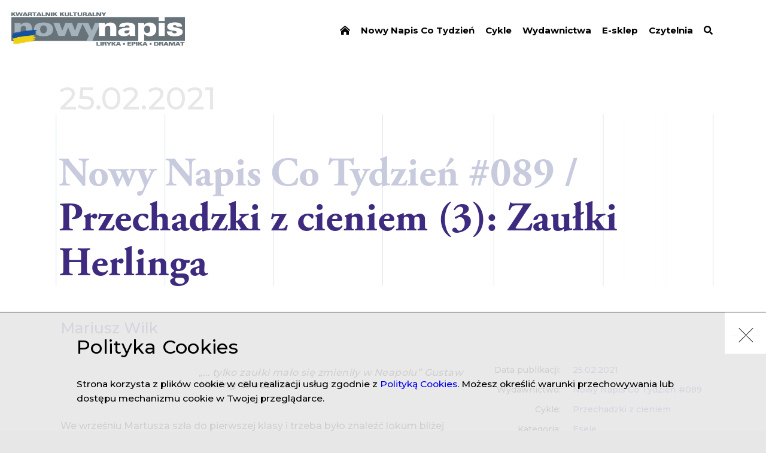

--- FILE ---
content_type: text/html; charset=UTF-8
request_url: https://nowynapis.eu/tygodnik/nr-89/artykul/przechadzki-z-cieniem-3-zaulki-herlinga
body_size: 20260
content:
<!DOCTYPE html><html  lang="pl" dir="ltr" prefix="content: http://purl.org/rss/1.0/modules/content/  dc: http://purl.org/dc/terms/  foaf: http://xmlns.com/foaf/0.1/  og: http://ogp.me/ns#  rdfs: http://www.w3.org/2000/01/rdf-schema#  schema: http://schema.org/  sioc: http://rdfs.org/sioc/ns#  sioct: http://rdfs.org/sioc/types#  skos: http://www.w3.org/2004/02/skos/core#  xsd: http://www.w3.org/2001/XMLSchema# "><head><!-- Global site tag (gtag.js) - Google Analytics --><script async src="https://www.googletagmanager.com/gtag/js?id=UA-138273155-1"></script><script>
            window.dataLayer = window.dataLayer || [];
            function gtag(){dataLayer.push(arguments);}
            gtag('js', new Date());

            gtag('config', 'UA-138273155-1');
        </script><meta charset="utf-8" />
<meta name="MobileOptimized" content="width" />
<meta name="HandheldFriendly" content="true" />
<meta name="viewport" content="width=device-width, initial-scale=1.0" />
<meta property="og:url" content="https://nowynapis.eu/tygodnik/nr-89/artykul/przechadzki-z-cieniem-3-zaulki-herlinga" />
<meta property="og:type" content="article" />
<meta property="og:article:published_time" content="2021-02-25" />
<meta property="og:description" content="W polszczyźnie „zaułek” (po włosku – „vico”) to maleńka, wąska uliczka, odnoga bez wylotu od większej ulicy, ale „Słownik” Doroszewskiego dorzuca też drugie znaczenie: „impas, sytuacja bez wyjścia”." />
<meta name="description" content="W polszczyźnie „zaułek” (po włosku – „vico”) to maleńka, wąska uliczka, odnoga bez wylotu od większej ulicy, ale „Słownik” Doroszewskiego dorzuca też drugie znaczenie: „impas, sytuacja bez wyjścia”." />
<meta property="og:image" content="https://kk-nowy-napis.s3.eu-central-1.amazonaws.com/styles/share_thumb/s3/2021-02/theo-roland-J-I80ZSVBco-unsplash.jpg?VersionId=Mfc6ocxC8dQlYWrk7BlTBTDtSV7SQDcL&amp;itok=xy9LQkD2" />
<meta property="og:article:author" content="https://nowynapis.eu/autor/mariusz-wilk" />
<link rel="icon" href="/themes/kknapis/assets/web/resources/images/favicon.png" type="image/png" />
<link rel="canonical" href="https://nowynapis.eu/tygodnik/nr-89/artykul/przechadzki-z-cieniem-3-zaulki-herlinga" />
<link rel="shortlink" href="https://nowynapis.eu/node/3999" />
</head-placeholder><title>Przechadzki z cieniem (3): Zaułki Herlinga - Mariusz Wilk | Nowy Napis</title><link rel="stylesheet" media="all" href="/themes/contrib/stable/css/system/components/ajax-progress.module.css?spzjam" />
<link rel="stylesheet" media="all" href="/themes/contrib/stable/css/system/components/align.module.css?spzjam" />
<link rel="stylesheet" media="all" href="/themes/contrib/stable/css/system/components/autocomplete-loading.module.css?spzjam" />
<link rel="stylesheet" media="all" href="/themes/contrib/stable/css/system/components/fieldgroup.module.css?spzjam" />
<link rel="stylesheet" media="all" href="/themes/contrib/stable/css/system/components/container-inline.module.css?spzjam" />
<link rel="stylesheet" media="all" href="/themes/contrib/stable/css/system/components/clearfix.module.css?spzjam" />
<link rel="stylesheet" media="all" href="/themes/contrib/stable/css/system/components/details.module.css?spzjam" />
<link rel="stylesheet" media="all" href="/themes/contrib/stable/css/system/components/hidden.module.css?spzjam" />
<link rel="stylesheet" media="all" href="/themes/contrib/stable/css/system/components/item-list.module.css?spzjam" />
<link rel="stylesheet" media="all" href="/themes/contrib/stable/css/system/components/js.module.css?spzjam" />
<link rel="stylesheet" media="all" href="/themes/contrib/stable/css/system/components/nowrap.module.css?spzjam" />
<link rel="stylesheet" media="all" href="/themes/contrib/stable/css/system/components/position-container.module.css?spzjam" />
<link rel="stylesheet" media="all" href="/themes/contrib/stable/css/system/components/progress.module.css?spzjam" />
<link rel="stylesheet" media="all" href="/themes/contrib/stable/css/system/components/reset-appearance.module.css?spzjam" />
<link rel="stylesheet" media="all" href="/themes/contrib/stable/css/system/components/resize.module.css?spzjam" />
<link rel="stylesheet" media="all" href="/themes/contrib/stable/css/system/components/sticky-header.module.css?spzjam" />
<link rel="stylesheet" media="all" href="/themes/contrib/stable/css/system/components/system-status-counter.css?spzjam" />
<link rel="stylesheet" media="all" href="/themes/contrib/stable/css/system/components/system-status-report-counters.css?spzjam" />
<link rel="stylesheet" media="all" href="/themes/contrib/stable/css/system/components/system-status-report-general-info.css?spzjam" />
<link rel="stylesheet" media="all" href="/themes/contrib/stable/css/system/components/tabledrag.module.css?spzjam" />
<link rel="stylesheet" media="all" href="/themes/contrib/stable/css/system/components/tablesort.module.css?spzjam" />
<link rel="stylesheet" media="all" href="/themes/contrib/stable/css/system/components/tree-child.module.css?spzjam" />
<link rel="stylesheet" media="all" href="/themes/contrib/stable/css/contextual/contextual.module.css?spzjam" />
<link rel="stylesheet" media="all" href="/themes/contrib/stable/css/contextual/contextual.theme.css?spzjam" />
<link rel="stylesheet" media="all" href="/themes/contrib/stable/css/contextual/contextual.icons.theme.css?spzjam" />
<link rel="stylesheet" media="all" href="/themes/contrib/stable/css/core/assets/vendor/normalize-css/normalize.css?spzjam" />
<link rel="stylesheet" media="all" href="/themes/contrib/stable/css/core/normalize-fixes.css?spzjam" />
<link rel="stylesheet" media="all" href="/themes/contrib/classy/css/components/progress.css?spzjam" />
<link rel="stylesheet" media="all" href="/themes/contrib/classy/css/components/action-links.css?spzjam" />
<link rel="stylesheet" media="all" href="/themes/contrib/classy/css/components/breadcrumb.css?spzjam" />
<link rel="stylesheet" media="all" href="/themes/contrib/classy/css/components/button.css?spzjam" />
<link rel="stylesheet" media="all" href="/themes/contrib/classy/css/components/collapse-processed.css?spzjam" />
<link rel="stylesheet" media="all" href="/themes/contrib/classy/css/components/container-inline.css?spzjam" />
<link rel="stylesheet" media="all" href="/themes/contrib/classy/css/components/details.css?spzjam" />
<link rel="stylesheet" media="all" href="/themes/contrib/classy/css/components/exposed-filters.css?spzjam" />
<link rel="stylesheet" media="all" href="/themes/contrib/classy/css/components/field.css?spzjam" />
<link rel="stylesheet" media="all" href="/themes/contrib/classy/css/components/form.css?spzjam" />
<link rel="stylesheet" media="all" href="/themes/contrib/classy/css/components/icons.css?spzjam" />
<link rel="stylesheet" media="all" href="/themes/contrib/classy/css/components/inline-form.css?spzjam" />
<link rel="stylesheet" media="all" href="/themes/contrib/classy/css/components/item-list.css?spzjam" />
<link rel="stylesheet" media="all" href="/themes/contrib/classy/css/components/link.css?spzjam" />
<link rel="stylesheet" media="all" href="/themes/contrib/classy/css/components/links.css?spzjam" />
<link rel="stylesheet" media="all" href="/themes/contrib/classy/css/components/menu.css?spzjam" />
<link rel="stylesheet" media="all" href="/themes/contrib/classy/css/components/more-link.css?spzjam" />
<link rel="stylesheet" media="all" href="/themes/contrib/classy/css/components/pager.css?spzjam" />
<link rel="stylesheet" media="all" href="/themes/contrib/classy/css/components/tabledrag.css?spzjam" />
<link rel="stylesheet" media="all" href="/themes/contrib/classy/css/components/tableselect.css?spzjam" />
<link rel="stylesheet" media="all" href="/themes/contrib/classy/css/components/tablesort.css?spzjam" />
<link rel="stylesheet" media="all" href="/themes/contrib/classy/css/components/tabs.css?spzjam" />
<link rel="stylesheet" media="all" href="/themes/contrib/classy/css/components/textarea.css?spzjam" />
<link rel="stylesheet" media="all" href="/themes/contrib/classy/css/components/ui-dialog.css?spzjam" />
<link rel="stylesheet" media="all" href="/themes/contrib/classy/css/components/messages.css?spzjam" />
<link rel="stylesheet" media="all" href="/themes/kknapis/assets/web/resources/styles/pl.css?spzjam" />
</css-placeholder><script src="/core/misc/touchevents-test.js?v=10.2.7"></script>
<script src="https://kit.fontawesome.com/3eae793572.js" defer crossorigin="anonymous"></script>
</js-placeholder><link rel="stylesheet" type="text/css" href="/themes/kknapis/assets/web/resources/styles/main.css?v=S2NUOl53oy6uwIIrMbnUZ5Kw8Amen3O0-iKs68kJYrJ0H7FzMY1-NWyTs7b8eHggX-CQ5-tsJg"><link href="https://fonts.googleapis.com/css?family=Montserrat:400,500,600,700,900&amp;subset=latin-ext" rel="stylesheet"><link rel="stylesheet" href="https://use.typekit.net/jfj0her.css"><meta property="og:title" content="Przechadzki z cieniem (3): Zaułki Herlinga - Mariusz Wilk | Nowy Napis" /><script async src="https://platform.twitter.com/widgets.js" charset="utf-8"></script></head><body  class="path-node page-node-type-artykul"><div class="dialog-off-canvas-main-canvas" data-off-canvas-main-canvas><div class="main-container"><header class="header"><div class="header--inner"><div class="header--logo"><a href="/"><img src="/themes/kknapis/assets/web/resources/images/logo_pl.png?v=7" alt="Logo" /></a></div><div class="header--menu js-menu"><div class="header--hamburger js-menu-button"><span class="bar arrow-top"></span><span class="bar arrow-middle"></span><span class="bar arrow-bottom"></span></div><ul><li><a href="/" data-drupal-link-system-path="&lt;front&gt;"><i class="fa fa-home-lg-alt" aria-hidden="true"></i></a></li><li><a href="/tygodniki/archiwum" data-drupal-link-system-path="tygodniki/archiwum">Nowy Napis Co Tydzień</a></li><li><a href="/cykle" data-drupal-link-system-path="cykle">Cykle</a></li><li><a href="/wydawnictwa" data-drupal-link-system-path="node/175">Wydawnictwa</a></li><li><a href="https://sklep.instytutliteratury.eu/">E-sklep</a></li><li><a href="/czytelnia" data-drupal-link-system-path="node/173">Czytelnia</a></li><li><a href="/czytelnia" data-drupal-link-system-path="node/173"><i class="fas fa-search" aria-hidden="true"></i></a></li></ul></div></div></header><section class="content-layout"><div class="layout-content"><div class="region region-content"><div data-drupal-messages-fallback class="hidden"></div><article class="article--page page"><div class="page--inner"><div class="page--content"><div class="page--flex--column"><span class="page-date">25.02.2021</span><h1 class="small"><span>Nowy Napis Co Tydzień #089 / </span><span>Przechadzki z cieniem (3): Zaułki Herlinga</span></h1></div><div class="article--content-box"><div class="article--info"><div class="article--info--row"><span class="article--info--badge">Data publikacji:</span><div class="article--info--value"><span>25.02.2021</span></div></div><div class="article--info--row"><span class="article--info--badge">
                                                                            Wydawnictwo:
                                                                    </span><div class="article--info--value"><a href="/tygodniki/archiwum?k=all&t=3973" target="_blank">
                                                                                            Nowy Napis Co Tydzień #089                                                                                    </a></a></div></div><div class="article--info--row"><span class="article--info--badge">Cykle:</span><div class="article--info--value"><a href="/cykle?k=all&c=3738" target="_blank">Przechadzki z cieniem</a></div></div><div class="article--info--row"><span class="article--info--badge">Kategoria:</span><div class="article--info--value inline"><a href="/czytelnia?r=1080">Eseje</a></div></div><div class="article--info--row"><span class="article--info--badge">Omawiani twórcy:</span><div class="article--info--value"><a href="/autor/gustaw-herling-grudzinski">
                                      Gustaw Herling-Grudziński
                                                                          </a></div></div><div class="article--info--row"><span class="article--info--badge">Słowa kluczowe:</span><div class="article--info--value inline"><a href="/czytelnia?k=537">Włochy</a><span class="coma">, </span><a href="/czytelnia?k=536">Neapol</a><span class="coma">, </span><a href="/czytelnia?k=449">miasto</a></div></div></div><div class="article--wyswig"><div class="article--info--authors"><div class="article--info--row author"><div class="article--info--value"><a href="/autor/mariusz-wilk">
                                        Mariusz Wilk
                                                                              </a></div></div></div><div class="article--motto">
                                „… tylko zaułki mało się zmieniły w Neapolu” Gustaw Herling-Grudziński
                            </div><p class="article--paragraph"><span>We wrześniu Martusza szła do pierwszej klasy i&nbsp;trzeba było znaleźć lokum bliżej szkoły. Andrea wynykał, że córka naszego Irańczyka, u&nbsp;którego dotychczas mieszkaliśmy, wyjeżdża w&nbsp;ramach Erasmusa na Kanary i&nbsp;szuka kogoś, kto by w&nbsp;tym okresie pożył w&nbsp;jej pracowni na Vico Lungo Pontecorvo w&nbsp;Avvocata, jednej z&nbsp;kilku Qartieri Spagnoli ciągnących się od Via Toledo w&nbsp;górę po zboczach </span><strong class="article--strong"><span>Vomero</span></strong><span>. Do szkoły stamtąd mieliśmy niecałe piętnaście minut malowniczymi uliczkami, gdzie o&nbsp;tej porze budziło się życie. Przed ósmą otwierali stragany i&nbsp;polewali zieleń wodą ze szlaucha, przesypywali tusze ryb skruszonym lodem, a&nbsp;z&nbsp;piekarni buchało zapachem chleba i&nbsp;powszędy rozsnuwały się aromaty kawy. Jedynym minusem tej szkoły było </span><em class="article--em"><span>napulitano</span></em><span>, miejscowy dialekt, którym rozmawiały dzieciaki z&nbsp;dzielnicy (chociaż tubylcy się perzą, że to nie dialekt, to język), bo moja córka zaczęła naukę włoskiego od ulicznego wiechu. No, i&nbsp;te mamy na motorynkach, wśród których czekałem na Martuszę przed szkołą, ich obfite pupy na skórzanych siodełkach, ostre makijaże i&nbsp;chrypliwe głosy. </span></p><p class="article--paragraph"><span>Początkowo sądziłem, że to chrypka papierosowa, paliły bowiem jak najęte. Dopiero później do mnie dotarło, że to arabski charkot z&nbsp;głębi gardła. Jeszcze wyraźniej słychać go w&nbsp;procidiańskiej mowie. </span></p><p class="article--paragraph"><span>Quartieri Spagnoli to jeden z&nbsp;najbardziej malowniczych, a&nbsp;zarazem cieszących się złą reputacją rejonów Neapolu, zbudowany w&nbsp;szesnastym stuleciu dla hiszpańskich żołdaków, sprowadzanych tu do tłumienia buntów miejscowej ludności. Nie dziw, że słynął prostytucją. To istny labirynt schodów, zaułków i&nbsp;głuchych podwórek, często wywracający kieszenie flâneura na nice. Ot, można było zajrzeć do Trattorii Antichi Sapori na domowe wino, aby po jakimś czasie wynurzyć się chwiejnie z&nbsp;Cafeterii Montesanto i&nbsp;po paru krokach trafić w&nbsp;sam środek przyjęcia pośrodku ulicy, a&nbsp;potem spotkać znajomą neapolitańską kurwę, podobną do panny Władzi z&nbsp;Chmielnej w&nbsp;Warszawie. </span></p><p class="article--paragraph"><span>Dzielnice Hiszpańskie były ukochanym rejonem spacerów Herlinga, dopóki mógł się wspinać po schodach, ale po zawale serca lekarz mu zabronił. Dlatego w&nbsp;</span><em class="article--em"><span>Dzienniku pisanym nocą </span></em><span>prawie ich nie ma... Czasami jedynie pojawia się kadr, jakby od niechcenia spuszczał migawkę: </span></p><blockquote class="article--quote"><p class="article--paragraph"><span>W ciepłą noc życie nie zamiera tutaj o&nbsp;dziesiątej. Przed bramami i&nbsp;wejściami prosto od ulicy pojawiają się stoliki, krzesła i&nbsp;leżaki, jarzą się powieszone na gwoździach w&nbsp;murze żarówki, krąży z&nbsp;rąk do rąk wino, o&nbsp;blaty stolików trzaskają potłuszczone karty, rozmowy przechodzą w&nbsp;krzyk, zrywają się i&nbsp;szybko opadają śpiewy, wyją zdarte płyty na gramofonach. Przeciąga się to czasem, gdy ciepło przesycone jest lepką dusznością, do drugiej lub trzeciej. </span></p><p class="article--paragraph"><span>(fragment zapisu z&nbsp;27 maja 1979 roku) </span></p></blockquote><p class="article--paragraph"><span>Od tamtego czasu Dzielnice Hiszpańskie mocno się zmieniły (sam Herling to zauważył kilkanaście lat później, ubolewając, że kiedyś zaułki pulsowały życiem, a&nbsp;teraz są w&nbsp;nocy puste, ciemne i&nbsp;zmartwiałe…), jednakże coś się ostało z&nbsp;familiarnej atmosfery rejonu, bo jak tylko tam zamieszkaliśmy, od razu poczuliśmy się u&nbsp;siebie. Herling tłumaczył, zsyłając się na opinię pisarki Matilde Serao, rodowitej neapolitanki, że konserwatyzm zaułków polega na „zakorzenieniu się człowieka w&nbsp;brzuchu Neapolu”, gdyż zaułkowe życie daje poczucie wspólnoty i&nbsp;przynależności w&nbsp;odróżnieniu od anonimowej termitiery nowoczesnej aglomeracji. Przypomnę, że Napoli jest rodzaju żeńskiego, zamieszkując w&nbsp;zaułku, wróciliśmy niejako do łona… Wystarczyło przeniknąć brudno-barokowy, mdląco-słodki i&nbsp;rozedrgany amalgamat pierwszych miesięcy pobytu w&nbsp;tym mieście i&nbsp;osiąść w&nbsp;jego wątpiach na dobre. </span></p><p class="article--paragraph"><span>Aby do nas trafić – drogi czytelniku – musiałbyś z&nbsp;Piazza Dante skręcić pod górę, przejść obok Trattorii Antichi Sapori, gdzie jadają miejscowi smakosze (polecam soute di frutti di mare z&nbsp;domowym winem), wspiąć się podwójnymi schodami na Salita Pontecorvo, minąć po prawej buddyjskie centrum Śri Guatama Viharaya, pachnące z&nbsp;dala sandałem i&nbsp;furkoczące wstążkami, skręcić w&nbsp;Vico Lungo Pontecorvo i&nbsp;mimo Muzeum Nitscha obejść z&nbsp;lewa ślepą bryłę dawnego więzienia </span><strong class="article--strong"><span>Filangieri</span></strong><span>. Zaułek w&nbsp;tym miejscu jest tak wąski, że jeśli rozkraczyłbyś się szeroko, to mógłbyś koniuszkami palców jednej dłoni dotknąć ściany więzienia, a&nbsp;drugiej nacisnąć dzwonek przy bramie naszego domu… Dalej stromymi schodkami na piętro i&nbsp;przez ciemny korytarz w&nbsp;kształcie rosyjskiej litery „</span><span>Г</span><span>” oraz długą kuchnię wyszedłbyś na taras z&nbsp;widokiem na Wezuwiusz i&nbsp;cały </span><strong class="article--strong"><span>Cavone</span></strong><span> w&nbsp;</span><span>dole. Jakbyś z&nbsp;głębi mrocznych </span><em class="article--em"><span>Carceri </span></em><span>Piranesiego wychynął wewnątrz rozsłonecznionej </span><em class="article--em"><span>presepe napoletano. </span></em></p><p class="article--paragraph"><span>Nie przypadkiem napomknąłem o&nbsp;</span><em class="article--em"><span>Carceri</span></em><span>. W&nbsp;polszczyźnie „zaułek” (po włosku – </span><em class="article--em"><span>vico</span></em><span>) to maleńka, wąska uliczka, odnoga bez wylotu od większej ulicy, ale </span><em class="article--em"><span>Słownik </span></em><span>Doroszewskiego dorzuca też drugie znaczenie: „impas, sytuacja bez wyjścia”. </span></p><p class="article--paragraph"><span>Herling mówił: nieprawda, jakoby </span><em class="article--em"><span>Więzienia </span></em><span>Piranesiego były bezcelowe, przecież te schody prowadzą dokądś celowo, są metaforą losu człowieka uwięzionego w&nbsp;świecie, który na końcu okazuje się jego własnym wytworem… Spacerując po Neapolu, autor </span><em class="article--em"><span>Innego świata </span></em><span>błąkał się po zakamarkach przeszłości, po niszach pamięci. W&nbsp;ustępie, z&nbsp;którego wziąłem epigraf do tego szkicu, pisał, iż zaułki Neapolu nie zmieniły się od czasów </span><em class="article--em"><span>Skóry</span></em><span>. Książkę Malapartego czytałem w&nbsp;samolocie, lecąc po raz pierwszy do Neapolu (dał mi ją Jarek Mikołajewski – jej tłumacz – na drogę), wrażenie zrobiła na mnie prostytucja dziecięca na ulicach wyzwolonego miasta. Matki z&nbsp;okolicznych wiosek sprzedawały swoje dzieciaki amerykańskim żołdakom, zazwyczaj Murzynom. Malaparte policzył, że ciało kilkuletniej dziewczynki lub chłopczyka kosztowało mniej niż kilo mięsa na czarnym rynku. Herling wiedział, co pisze, służył przecież w&nbsp;Armii Sprzymierzonych, okupujących Neapol w&nbsp;1944 roku. W&nbsp;</span><em class="article--em"><span>Dzienniku pisanym nocą </span></em><span>wspomina jedną z&nbsp;przygód „trochę w&nbsp;stylu Malapartego”, poszli w&nbsp;zaułki w&nbsp;pięciu, Napoleon Sądek, Jan Bielatowicz, Jan Olechowski, Tadek Sawicki i&nbsp;on. O&nbsp;samej przygodzie w&nbsp;zapiskach ni słowa, kto czytał </span><em class="article--em"><span>Skórę</span></em><span>, może się domyślać... Jedynie dwa zdania gorzkiej puenty: „Z tej piątki trzej pierwsi nie żyją, czwarty wrócił do Polski. W&nbsp;zaułkach ja sam”. Uwiązł w&nbsp;nich na czterdzieści lat. </span></p><p class="article--paragraph"><span>Począwszy od 1955 roku, kiedy osiedlił się w&nbsp;Neapolu, codziennie przemierzał wzdłuż i&nbsp;wszerz miasto, próbując pokonać poczucie wyobcowania, tak dojmujące tutaj dla cudzoziemców, którzy nie są turystami. W&nbsp;opowiadaniach, a&nbsp;potem także w&nbsp;dzienniku, co i&nbsp;rusz pojawiają się ślady tych spacerów, toteż czytając Herlinga, włóczyłem się po Neapolu, odnajdywałem opisywane przezeń zaułki, bramy, kościoły i&nbsp;place i&nbsp;wspominałem związane z&nbsp;nimi opowieści. Byle bezdomny z&nbsp;psem podsuwał mi obraz pomysłowego żebraka z&nbsp;Quarieri Spagnoli, który swojemu psu przyczepił do obroży tekturową tabliczkę, z&nbsp;jednej strony widniał napis: „Zlitujcie się nad moim biednym psem”, a&nbsp;z&nbsp;drugiej: „Zlitujcie się nad moim biednym panem”. Niejeden zaułek w&nbsp;naszej dzielnicy, gdzie spod butów mógł znienacka wytrysnąć tłusty szczur, jawił mi się nocą Zaułkiem Miłosierdzia (Vicolo della Misericordia), dokąd Herling wybrał się specjalnie, żeby odnotować w&nbsp;dzienniku historię bezdomnej, której zwłoki nadjedzone przez gryzonie znaleziono w&nbsp;piwnicy spalonego domu. W&nbsp;niejednym samotnym przechodniu rozpoznawałem zgarbioną sylwetkę neapolitańskiego uczonego, którego pisarz spotykał na trasie codziennych spacerów, to tu, to tam, zawsze ze zgaszonym papierosem przylepionym do kącika ust, a&nbsp;w&nbsp;każdej przygodnej prostytutce milutką pannę Władzię. Ba, raz nawet zdało mi się, bynajmniej nie po winie, że w&nbsp;barwnym tłumie targu ulicznego na Pignasecca mignął znajomy cień o&nbsp;lasce. Aż w&nbsp;końcu nie bardzo już wiedziałem, chodzę-li po Neapolu w&nbsp;rzeczy samej, czytając Herlinga, czy też błąkam się w&nbsp;jego wytworze? </span></p><p class="article--paragraph"><span>Ilekroć schodząc rankiem na Piazza Dante, wynurzałem się z&nbsp;cienistego Vico Mastellone na zalany słońcem plac, miałem wrażenie, jakbym rozglądał siebie na dnie wielkiej wyschniętej studni z&nbsp;obrazu </span><em class="article--em"><span>Episodi della peste del maggio 1656 al Largo Mercatello</span></em><span>, na którym Micco Spadero utrwalił zgrozę dżumy neapolitańskiej. Herling poświęcił obrazowi zapis dziennikowy z&nbsp;5 maja 1971 roku, wyjaśniając mimochodem, że efekt studni artysta uzyskał przez uniesienie ku niebu kopuł, domów i&nbsp;wież widocznych za murami placu, ja zaś, mijając żołnierzy, którzy w&nbsp;bojowym rozkroku ochraniają dziś tłumy turystów na Piazza Dante (niegdyś zwanym Largo Mercatello) przed zarazą terroryzmu, zastanawiałem się, skąd Spadero znał chwyt „podniesionego horyzontu” pozwalający ruskim latopisarzom opisać zdarzenia historyczne z&nbsp;lotu ptaka? Potem mroczny pasaż Port’Alba (na jednym z&nbsp;jego straganów ze starociami znalazłem fikuśną fajkę do opium, sprzedawca zaklinał się na wsze świętości, że należała do Anglika Normana Douglasa, autora </span><em class="article--em"><span>South wind</span></em><span>), przemykałem na Piazza Bellini, gdzie odkopano fragmenty murów starożytnego Neapolis, i&nbsp;godzinami błądziłem w&nbsp;labiryncie zaułków pomiędzy Via Tribunali, uzna­wanej przez Kota Jeleńskiego za najpiękniejszą uliczkę świata, a&nbsp;Spaccanapoli, na której Herling z&nbsp;tymże Kotem w&nbsp;</span><em class="article--em"><span>Ex voto </span></em><span>szukali dla Leonor Fini srebrnych wotów: </span></p><blockquote class="article--quote"><p class="article--paragraph"><span>Spaccanapoli znaczy „ulica rozłupująca Neapol” i&nbsp;jest główną, najstarszą arterią miasta, równoległą do Via Tribunali. Rozłupuje je rzeczywiście na dwie części, biegnie od dworca do kościelnego wzgórza u&nbsp;stóp San Martino. Nazwa jest potoczna, ludowa, nawet gwarowa, gdyż składa się na nią szereg krótkich odcinków, różnie nazwanych, nanizanych jak kawałki mięsa na drut w&nbsp;szaszłyku. Kiedyś, w&nbsp;średniowieczu, były to uliczki cechowe, pozostał z&nbsp;nich tylko święty Błażej patron księgarzy, dawniej raj molów książkowych. Na odcinku dziś ochrzczonym nazwiskiem Crocego (tam właśnie mieszkał w&nbsp;pałacu Filomarino, obecnie siedzibie Instytutu Studiów Historycznych), od placu Jezusa i&nbsp;kościoła Świętej Klary do placu Świętego Dominika (gdzie w&nbsp;dawnym klasztorze dominikańskim ocalał balkonik, z&nbsp;którego wedle legend wygłaszał kazania święty Tomasz z&nbsp;Akwinu), panowali prawdopodobnie niegdyś złotnicy, czyli była to również uliczka cechowa... </span></p></blockquote><p class="article--paragraph"><span>Nie podzielam zachwytów Kota nad Via Tribunali – za ludno, nie da się spacerować po niej nieśpiesznie, jak lubię, trzeba przedzierać się przez tłum (choć jeśli znajdziesz się tam, wędrując śladami Herlinga, radzę zaglądnąć do La Campanelli, to jego ulubiona trattoria w&nbsp;tej części miasta), nie przepadam również za Spaccanapoli, którą zaczynam od </span><strong class="article--strong"><span>„rogu Neapolu”</span></strong><span>, a&nbsp;kończę, najdalej, na Duomo. Nie ulega wątpliwości, że wraz z&nbsp;tamtejszymi zaułkami tworzą palimpsest, który można czytać bez końca, wciąż nowe teksty znachodząc<fn value="1">Sądzę, że warto przywrócić polszczyźnie to stare słowo, łączące szukanie z chodzeniem.</fn><span class="article--annotation" data-annotation="Sądzę, że warto przywrócić polszczyźnie to stare słowo, łączące szukanie z chodzeniem.">[1]</span></span><span>, choć początkowo męczy chaos przypisów do lada zabytku, byle rudera wymagała solidnego ekscerptu, a&nbsp;byle kamień – indeksu glos, każda piędź ziemi stokroć raz opisana, dokądkolwiek bym poszedł, zawszeć po czyichś śladach stąpałem, czegoż bym nie dojrzał, ktoś inny już wypatrzył. Nie to, co moja Północ, gdzie dotąd całych połaci nie scho­dzono (i nie opisano…), wystarczyło znać parę, paręnaście książek, aby być erudytą Północy, a&nbsp;tutaj jednego życia za mało dla lektury wszystkiego, co o&nbsp;Neapolu napisano, począwszy od starożytnych geografów, a&nbsp;kończąc na Ferrante. Kiedy zdałem sobie sprawę, że wszystkiego i&nbsp;tak nie ogarnę, skupiłem się na Neapolu Herlinga, pogłębiając relacjami innych swoją wiedzę o&nbsp;miejscu, o&nbsp;którym opowiadał, jakbym jedno i&nbsp;to samo </span><em class="article--em"><span>palazzo </span></em><span>– jak jakiś brylant – oglądał z&nbsp;wielu stron. </span></p><p class="article--paragraph"><span>Na przykład zaraz za klasztorem dominikańskim, na którym urwałem cytatę z&nbsp;Herlinga odbija w&nbsp;lewo Vico San Domenico Maggiore, tam zaś, niejako za plecami klasztoru, stoi Palazzo di Sangro, mroczny budynek z&nbsp;bramą objętą przez dwie kręcone kolumny, utrzymujące zdobiony bogato tympanon, wewnątrz maszkarony na ścianach i&nbsp;schody na lewo, rzekomo na tychże schodach książę madrygalista Gesualdo di Venoza porzucił trupa swej żony Marii d’Avalos, ponoć najpiękniejszej kobiety Neapolu, rozpłatawszy ją pierwej własnym mieczem od krocza aż do gardła. </span></p><p class="article--paragraph"><span>Wedle Herlinga było tak: Carlo Gesualdo dowiedział się, że żona zdradza go z&nbsp;Fabrizio Carafą, najbardziej pożądanym młodzieńcem Neapolu, udał więc, że wyjeżdża na polowanie, aby nazajutrz o&nbsp;świcie wparować znienacka z&nbsp;watahą zbirów do sypialni i&nbsp;rozjuszony widokiem żony w&nbsp;objęciu Fabrizia wydać rozkaz zabić oboje, po czym z&nbsp;okrzykiem: „nie wierzę, że nie żyje”, dla pewności rozpłatać ją własnoręcznie i&nbsp;porzucić niby tuszę z&nbsp;polowania na tychże schodach... Tyle Herling. </span></p><p class="article--paragraph"><span>Dorota H., córka znanego himalaisty, który zginął na Ganeshu I&nbsp;w&nbsp;Nepalu, opowiadała mi, co jej mąż, profesor Giancarlo Lacerenza, subtelny znawca historii Neapolu, wyczytał w&nbsp;archiwach, jakoby zwłoki Marii d’Avalos leżały na schodach kilka dni, nie tracąc nic ze swego piękna, i&nbsp;braciszkowie z&nbsp;bliskiego klasztoru mieli używanie, aż się ześmierdła. Dorota sądzi, że Herling wymyślił gest rozpłatania zwłok, aby uniemożliwić bezczeszczenie. Werner Herzog zrobił film o&nbsp;Gesualdo i&nbsp;jego madrygałach, tam również wspomina, że pewien mnich zgwałcił Marię d’Avalos po śmierci, a&nbsp;na dodatek sugeruje, że dwa trupy w&nbsp;słynnej kaplicy Sansevero, pamiątki eksperymentów madrygalisty, który był uważany za demona, to właśnie trupy Marii d’Avalos i&nbsp;Fabrizia Caffary. Herling trupy owe przypisał Raimondo di Sangri, księciu Sansevero, zwanemu „neapolitańskim Faustem”, kolejnemu mieszkańcowi pałacu, który rzekomo kazał zabić dwoje służących, aby zrobić z&nbsp;nich „maszyna anatomiczne”, to znaczy tak zabalsamować ciała, by było widać wnętrzności, nerwy i&nbsp;żyły… Sam Raimondo di Sangri uważał się za wcielenie Gesualdo. Nie on jeden zresztą, na podobne pomroczenie zachorował brytyjski kompozytor Philip Heseltine, bardziej znany pod pseudonimem Peter Warlock, autor książki </span><em class="article--em"><span>Carlo Gesualdo, Prince of Venosa. Musician and Murder</span></em><span>, który oszalał pod koniec życia przekonany, że jest reinkarnacją księcia Venosy.</span></p><p class="article--paragraph"><span>Inny charakter ma Vico San Gregorio Armeno, ukochany przez Martuszę zaułek szopek, jeden z&nbsp;piękniejszych zakątków starego Neapolu. Po obu stronach otwarte sklepy i&nbsp;stragany z&nbsp;szopkami bożonarodzeniowymi, świat z&nbsp;terakoty, suchej kory i&nbsp;sklejki, gdzie żłobek i&nbsp;Święta Rodzina są wyłącznie pretekstem dla wyobraźni i&nbsp;talentu szopkarza do wybudowania </span><em class="article--em"><span>theatrum mundi</span></em><span>, poczynając od krajobrazów i&nbsp;architektury, a&nbsp;kończąc na figurkach mieszkańców i&nbsp;realiach bytu. W&nbsp;szopkach rozgrywają się scenki z&nbsp;życia codziennego: rzeźnik rozdziela tusze, winiarz rozlewa wino do dzbanów, szwaczka szyje, tkaczka tka, rybak łowi rybę, wszystko w&nbsp;ruchu, garncarski krąg się obraca, woda ciurka do stawu, ogniska pełgają elektrycznymi lampkami… Martusza najbardziej lubi pracownię braci Capuano, gdzie na dworze stoją niesamowite gmachy w&nbsp;stylu pałacu Donny Anny, może do nich zaglądać przez maleńkie okienka, co chwilę mnie woła, abym i&nbsp;ja popatrzył, dotyka paluszkami, mimo że ją karcę, i&nbsp;marzy, by taką szopkę zbudować w&nbsp;Kondzie. Na San Gregorio Armeno można kupić gotowe szopki, niektóre drogo, nawet po kilkanaście tysięcy euro, ale można także nabywać oddzielne detale: ludziki z&nbsp;terakoty wszelkich profesji i&nbsp;stanów, góry, drzewa i&nbsp;groty, schody i&nbsp;furtkę do ogrodu, kurę w&nbsp;kałuży, krowę na łące, studnię z&nbsp;żurawiem, karczmę, budę i&nbsp;psa pod budą, półmisek z&nbsp;rybami, pęta kiełbasy, koszyk z&nbsp;owocami, a&nbsp;nawet mikroskopijną pizzyjkę z&nbsp;lampką czerwonego wina. </span><em class="article--em"><span>Presepe napoletano</span></em><span>, czyli szopka neapolitańska – to swojego rodzaju hobby. Szopkarz się zabawia, budując sobie teatr świata. </span></p><p class="article--paragraph"><span>Po takim długim spacerze, w&nbsp;drodze powrotnej do domu przysiadałem czasami na kawę w&nbsp;Cafetteri Montesanto. Sącząc słodką goryczkę, lubowałem się widokiem rozłożystych zadów ciemnoskórych dziwek, które tam oddychały po pracy – zady miały niczym Venus z&nbsp;Villendorfu… – i&nbsp;wspominałem słabość Herlinga do prostytutek, w&nbsp;jego zaułkach co i&nbsp;rusz można je napotkać. To w&nbsp;epizodzie na Sant Arcangelo a&nbsp;Bajano, kiedy zabłądził w&nbsp;mniej sobie znany rejon Neapolu i&nbsp;natknął się na stado dziwek, potem w&nbsp;</span><em class="article--em"><span>Dzienniku pisanym nocą </span></em><span>skomentował ten „zbieg okoliczności”, niegdyś przy Sant Arcangelo a&nbsp;Bajano stał klasztor dla szlachetnie urodzonych dziewic, zamknięty z&nbsp;hukiem w&nbsp;1551, kiedy wyszło na jaw, że pełnił rolę elitarnego zamtuza. To pod Domem Starców, gdzie z&nbsp;ciemności, grubo po północy, jak wjechali do Neapolu, wychynęły ogniska ze śmieci, a&nbsp;przy nich portowe podstarzałe kurwy, wybrakowane i&nbsp;zdarte (tylko tu mogły liczyć jeszcze na późnego klienta, nie mającego lepszych adresów), grzały się zziębnięte, po dwie, tak łatwiej obsłużyć ogień i&nbsp;przeczekać noc… Wątek kurewski w&nbsp;dzienniku Herlinga (i w&nbsp;jego opowiadaniach) jest rozległy i&nbsp;wychodzi poza zaułki. Jeszcze do niego wrócę.</span></p><p class="article--paragraph"><span>W neapolitańskich zaułkach możesz snuć różne fabuły, zostawiając ślady linii papilarnych na szkle, z&nbsp;którego piłeś wino w&nbsp;drodze. Dla Herlinga pisanie było nierozerwalnie związane z&nbsp;przechadzkami, podczas których czerpał energię i&nbsp;zalążki do intryg, delektował się mieszanką zapachów, barw i&nbsp;smaków, postrzegał, że Neapol na oczach niszczeje i&nbsp;ginie, i&nbsp;tylko jedna rzecz w&nbsp;nim nie umiera: „złachmaniony cień jego przeszłości”. Błąkając się, Herling rzucał swój cień na załomki murów, na ściany kościołów i&nbsp;pałaców, o&nbsp;których opowiadał, czasem sam pojawiał się cieniem w&nbsp;migawkach ulicznych, ale – jak powiada John Malkovich w&nbsp;filmie Wendersa i&nbsp;Antonioniego </span><em class="article--em"><span>Po tamtej stronie chmur </span></em><span>– spod każdego ukazanego przezeń obrazu prześwieca inny, wierniejszy, a&nbsp;pod nim kolejny, i&nbsp;tak dalej… aż do prawdziwej rzeczywistości, której jednakże nikt nigdy nie zobaczył. </span></p><h3 class="article--h3"><strong class="article--strong"><span>Noty </span></strong></h3><p class="article--paragraph"><strong class="article--strong"><span>Vomero </span></strong></p><p class="article--paragraph"><span>29 maja 1980 roku w&nbsp;</span><em class="article--em"><span>Dzienniku pisanym nocą </span></em><span>pojawia się zapis „wyprawy” Herlinga na Vomero. Wziąłem „wyprawę” w&nbsp;cudzysłów z&nbsp;dwóch przyczyn. Po pierwsze pisarz był świeżo po chorobie i&nbsp;choć nazywa odwiedziny parku Floridiany „dłuższym spacerem”, możemy domyślić się, ile sił kosztował go ten wyczyn, mimo że na Vomero wjeżdżał kolejką. Wspomina zresztą, że kiedy wreszcie dotarł na taras widokowy Floridiany, był tak zmęczony jak po wielokilometrowym forsownym marszu, chociaż od górnej stacji kolejki do parku jest paręset metrów. A&nbsp;po drugie to swojego rodzaju rekapitulacja dwudziestu pięciu lat życia w&nbsp;Neapolu. Dlatego ten zapis jest ważny. </span></p><p class="article--paragraph"><span>I jeszcze jedno, Herling opisał widok z&nbsp;tarasu Floridiany, a&nbsp;ja lubię świat oglądać w&nbsp;cudzych oczach, widzieć go z&nbsp;czyjegoś punktu widzenia, zwłaszcza te fragmenty pejzażu, których czas szybko nie zmienia – linię brzegową, zarys cypla, kształt wyspy – w&nbsp;nich mimo wszystko i&nbsp;wbrew wszystkiemu, coś zostaje. Jakaś nieuchwytna obecność. </span></p><p class="article--paragraph"><span>Herling twierdził, że widok z&nbsp;Vomero na Neapol można porównać jedynie do widoku z&nbsp;dachu Pałacu Królewskiego na Capodimonte. </span></p><p class="article--paragraph"><span>Postanowiliśmy sprawdzić i&nbsp;w&nbsp;pierwszą niedzielę grudnia wybraliśmy się na powitanie zimy do parku Floridiany. Tego samego parku, gdzie kochany Odyniec dziwił się, widząc po raz pierwszy w&nbsp;życiu kangura, że może być taki ogromny królik i&nbsp;do tego z&nbsp;torbą na brzuchu. Martuszę bawiły żółwie w&nbsp;sadzawce, niezdarnie balansujące na płynącej belce, a&nbsp;ja podszedłem do barierki, za którą rozciągał się niezwykły widok na Neapol w&nbsp;dole i&nbsp;na cały </span><span>Krater</span><span>, jak starożytni greccy geografowie nazywali Zatokę Neapolitańską – od Sorrento do Posilippo – z&nbsp;Capri po środku widnokręgu. </span></p><blockquote class="article--quote"><p class="article--paragraph"><span>Zatoka była pusta, tylko daleko na horyzoncie sunął wolno, tak wolno, że chwilami wydawał się nieruchomy, jakiś okręt. Na lewo, od strony portu natrysk słoneczny zamazywał wszystko prócz kolorów: krwistej „czerwieni śródziemnomorskiej”, żółtozielonej patyny kopuł kościelnych, jaskrawej bieli domów, lazurowej emalii nieba. Neapol, gdy się nań patrzy z&nbsp;góry, jest miastem, które wynurzyło się nagle, po latach zatopienia, z&nbsp;morza; albo miastem, które wstrząs tektoniczny wydobył w&nbsp;gotowym już kształcie z&nbsp;wnętrzności ziemi, a&nbsp;ręce ludzkie uzupełniły cierpliwym dolepianiem. Miastem, innymi słowy, najmniej „architektonicznym”, „zaplanowanym” ze wszystkich mi znanych; najbardziej zaś zrośniętym z&nbsp;miejscem, jakie mu wyznaczyła natura. Kto się w&nbsp;Neapolu nie urodził i&nbsp;nie ma go we krwi, będzie tu zawsze obcym. Niewykluczone, że to przeczucie właśnie zrodziło i z&nbsp;roku na rok podsycało moją niechęć. </span></p></blockquote><p class="article--paragraph"><span>I właśnie wtedy, kiedy stąd patrzył, zdał sobie sprawę, że po 25 latach spędzonych w&nbsp;tym mieście najwyższa pora, aby je pokochać. Przez ćwierć stulecia walczył ze sobą, żeby nie dokonywać, jak Andrzej Bobkowski, bolesnej operacji wycięcia tęsknoty po ojczyźnie, aż sama obumarła i&nbsp;odleciała jak zeschły liść… W&nbsp;parku niedzielne tłumy, dzień piękny, na trawie pary splecione całowaniem. Obejrzeliśmy też wystawę porcelany we Floridianie i&nbsp;zjedliśmy obiad w&nbsp;Pizzeria-Ristorante Gorizie przy Via Bernini 29–31, jednej z&nbsp;najlepszych pizzerii w&nbsp;Neapolu, istniejącej od 1916 roku. Cała historia Vomero, najszykowniejszej dzielnicy Neapolu, związana jest z&nbsp;tym lokalem i&nbsp;nie ma chyba womeryjczyka, który przynajmniej raz w&nbsp;życiu nie przekroczyłby jego progu. W&nbsp;niedzielę przychodzą na obiad całymi rodzinami – podnieceni i&nbsp;krzykliwi… Chociaż i&nbsp;pojedynczych łasuchów nie brakowało. Po mojej prawej ręce siedział przy stoliku samotnie typ, milczkiem żując, jakby się modlił. </span></p><p class="article--paragraph"><span>W zgiełku ożywionym świetnym jadłem i&nbsp;winem z&nbsp;trudem znaleźliśmy stolik. Zwierciadlane ściany powielały jedzących. </span></p><p class="article--paragraph"><span>Czy lustra mają pamięć? Może przetrwał gdzieś w&nbsp;głębi, pod warstwą srebra, stolik w&nbsp;lewym kącie z&nbsp;mocno wstawioną kompanią Herlinga, wszyscy czworo – wypiwszy mnóstwo wina – podpisali się do Jerzego Giedroycia na kartce witającej Nowy 1966 Rok. </span></p><p class="article--paragraph"><strong class="article--strong"><span>Filangieri </span></strong></p><p class="article--paragraph"><span>Herling powtarzał, że jeśli przyjrzeć się własnej biografii w&nbsp;dłuższych odcinkach, zauważymy, że to, co przyjmowaliśmy za przypadek, zbieg okoliczności, jest deseniem losu – jeśli z&nbsp;uwagą się wpatrzysz! Czasami linia rysunku jest zatarta jak na starym fresku, ale bywa czytelna, zwłaszcza gdy powtarzalny motyw tworzy nić narracji. </span></p><p class="article--paragraph"><span>Zastanawia mnie na przykład powtarzalność motywu celi w&nbsp;fabule mojego życia, i&nbsp;to celi w&nbsp;podwójnej roli – kazamaty więziennej i&nbsp;pustelni. Tak było na Sołowkach, gdzie mieszkałem pod ścianą ogromnego klasztoru, w&nbsp;którym więziono „inaczej myślących” już za czasów Iwana Groźnego (po bolszewickiej rewolucji 1917 Sołowki stały się poligonem doświadczalnym CzeKa). Tak jest teraz, na Procidzie, gdzie zamieszkujemy u&nbsp;podnóża Terra Muraty i&nbsp;codziennie obserwuję kopułę opactwa San Michele Arcangelo, odprowadzając Martuszę do szkoły, a&nbsp;pod nią cień mrocznej bryły jednego z&nbsp;najcięższych więzień we Włoszech, zamkniętego dopiero w&nbsp;1988 roku. I&nbsp;tak było na Vico Lungo Pontecorvo, tam, na tarasie, od słońca ukrywał mnie cień gmachu dawnego klasztoru Klarysek (zrobiły w&nbsp;nim ochronkę dla samotnych matek), gdzie w&nbsp;1805 roku, po likwidacji klasztoru z&nbsp;rozkazu Murata, urządzono więzienie dla nieletnich oparte na prawie pracy Gaetano Filangieriego, nieco zmodyfikowanym za czasów faszyzmu. Przy wyzwalaniu Neapolu spod niemieckiej okupacji małolaci spisali się nieźle, na okres walki chłopaków wypuszczono z&nbsp;cel. Zakład zlikwidowano dopiero w&nbsp;1985 roku na wniosek Eduarda De Filippa, twórcy teatru i&nbsp;„dożywotniego senatora”. Później obiekt popadł w&nbsp;zapuszczenie, zaś w&nbsp;2015 roku został przejęty przez anarchistów z&nbsp;grupy Scugnizzo Liberato, co wolę tłumaczyć na rosyjski jako „wolnego bezprizornika”, bo polszczyzna nie ma jednego słowa na określenie dziecka bez stałego miejsca zamieszkania. Gdy po raz pierwszy przyszliśmy do Filangieri, nasza przewodniczka, najwyżej szesnastoletnia, pokazała karcer dla niesfornych. Jego ściany były wyłożone materacami, aby małoletni więźniowie nie mogli rozbić sobie głowy, waląc nią z&nbsp;rozbiegu, z&nbsp;impetem, w&nbsp;mur. </span></p><p class="article--paragraph"><span>Dziewczę opowiedziało, jak zajęli klasztor-więzienie, jak łatają tu i&nbsp;ówdzie, bo o&nbsp;remoncie tak wielkiej budowli nie ma co marzyć, jak rozpoczynali działalność, chodziło o&nbsp;to, by zrobić dla dzielnicy miejsce, gdzie można spędzić czas wśród bliskich i&nbsp;przyjaciół, począwszy od nauki języka włoskiego (natychmiast zapisaliśmy Martuszę) po lekcje kaligrafii, hip-hopu i&nbsp;teatru. Do zajęć teatralnych mieli gotową salę ze sceną, którą Eduardo de Filippo urządzał jeszcze dla małolatów. </span></p><p class="article--paragraph"><span>Na koncert inauguracyjny Scugnizzo Liberato przyszliśmy nieco spóźnieni. Przy wejściu szklanka wina jako poczęstunek, w&nbsp;głębi półmrok… Na jednym z&nbsp;dziedzińców byłego klasztoru-więzienia instalowała się grupa Sanacore Folk Band. Rozkładali sprzęt, próbowali, w&nbsp;końcu zaczęli grać. Tarantella w&nbsp;mroku na poły rozwalonego klasztoru, w&nbsp;aromatach pieczonego mięsa i&nbsp;świeżej yerby, taniego piwa i&nbsp;młodego potu. </span></p><p class="article--paragraph"><span>Z innych imprez, na jakich tam bywaliśmy, zapamiętałem performance Paoli Daniele z&nbsp;Paryża, kumpeli Andrei de Carlo, ponoć uznanej artystki tego żanru w&nbsp;Europie. Wystawiła u&nbsp;nas </span><em class="article--em"><span>Ceremonię Menstruacji Bogini</span></em><span>. Szokująca była wystawa towarzysząca wydarzeniu: obrazy malowane krwią miesięczną artystki. Sama </span><em class="article--em"><span>Ceremonia </span></em><span>odbyła się w&nbsp;jednym z&nbsp;krużganków: trzy dziewoje w&nbsp;białych i&nbsp;szatach do ziemi odprawiały po kolei części obrzędu, pierwsza wygniatała na ołtarz sok z&nbsp;truskawek symbolizujący krew miesięczną, a&nbsp;pozostałe w&nbsp;palcach resztki owocu dawała jako hostię widzom wprost do ust (Martuszy dostało się pierwszej, bo siedziała najbliżej ołtarza, gapiąc się wyłupiasto na dziwny ryt), druga powolutku wylewała z&nbsp;dzbana na kamienie ołtarza czerwone wino, które ściekało po białym obrusie na kamienną posadzkę, trzecia zaś posypywała ołtarz płatkami róży. W&nbsp;trakcie obrzędu kapłanki marzły, w&nbsp;krużganku nie było za ciepło, za to widzowie grzali się czerwonym winem z&nbsp;kawałkami truskawek w&nbsp;kielichu... </span></p><p class="article--paragraph"><strong class="article--strong"><span>Cavone </span></strong></p><p class="article--paragraph"><span>Długo wyjaśniałem, cóż to jest – </span><em class="article--em"><span>cavone</span></em><span>? Tomasso, mąż Marty Herling, podsunął mi żartem, że to pewnie „dziurzysko”, od włoskiego słowa </span><em class="article--em"><span>cavare </span></em><span>(wydobyć, wydostać, wykopać), od którego wywodzi się forma przymiotnikowa </span><em class="article--em"><span>cavo </span></em><span>(wydrążony, wklęsły) i&nbsp;rzeczownikowa (wklęsłość, dolina). Słownik polsko-włoski niby potwierdzał ten żart, jedno ze znaczeń „dziury” to </span><em class="article--em"><span>cavo</span></em><span>, przyrostek -</span><em class="article--em"><span>ne </span></em><span>wskazuje, że mowa o&nbsp;czymś dużym (na przykład </span><em class="article--em"><span>portone </span></em><span>– duża brama). Dopiero pani Joanna Borysiak z&nbsp;Biblioteki Narodowej, od lat siedząca w&nbsp;archiwum Herlinga, poszukała w&nbsp;necie i&nbsp;wyszło jej, co następuje: </span></p><p class="article--paragraph"><span>W Neapolu przy niektórych ulicach czasami pojawiają się określenia: „arena”, „canale”, „canalone”, „cavalone”. Nazwy te wiążą się z&nbsp;biegiem wód deszczowych ze wzgórza Camoldoni do Zatoki Neapolitańskiej. Wody spływały trzema odnogami. Jedna brała początek w&nbsp;rejonie Ospedali, była aktywna w&nbsp;starożytności, potem wyschła, lecz jej marszruta jest łatwa do odtworzenia: z&nbsp;Ospedali schodziła przez Via Gerolomini, potem Due Porte All, Arenella, Vico Nocele i&nbsp;dalej do Via FS Correra, zwaną Il Cavone – ten odcinek spływu jest głęboko osadzony, wciśnięty pomiędzy dwa wzniesienia, pełen wyżłobień, jaskiń i&nbsp;grot – dalej przez Piazza Dante i&nbsp;Via Monteolivetto wpadał do morza w&nbsp;pobliżu Piazza Municipio. Innymi słowy, </span><em class="article--em"><span>cavone </span></em><span>to ściek obfitych wód deszczowych w&nbsp;głębi wąwozów i&nbsp;dolin. Takich Cavoni było w&nbsp;Neapolu kilka, a&nbsp;ten nasz, może dlatego, że najgłębszy, zachował do dziś starą nazwę spływu. </span></p><p class="article--paragraph"><span>Raz jeszcze wyobraź sobie, drogi czytelniku, że z&nbsp;labiryntu zaułków Quartieri Spagnoli jak za dotknięciem czarodziejskiej różdżki wychodzisz na taras wiszący nad Cavone. Vico Lungo Pontecorvo przechodzi górą zbocza po jednej stronie wąwozu, w&nbsp;dole pod nami głęboka rozpadlina, ponoć niektórzy mają tam bogate ogrody, jednakże mało kto je widział, nad nią, po drugiej stronie, przez cały dzień oświe­cane słońcem zbocze, na nim dom na domu… domiszcza… Bazylika połączona łukami kamiennych przęseł z&nbsp;sąsiednimi pałacami, jednym z&nbsp;żółtego tufu, drugim z&nbsp;białego kamienia, oba wielkie niczym twierdze, zwłaszcza ten z&nbsp;tufu, nawet wieżyczkę ma niczym basztę, obok budowle nie mniej potężne, z&nbsp;tarasami, ogrodami wiszącymi i&nbsp;sadami), jedne bogate, jak to </span><em class="article--em"><span>palazzo </span></em><span>w&nbsp;</span><span>różach pompejańskich (kiedy ciepło, siedzą tam do ranka z&nbsp;gitarą), inne odrapane, oblazłe z&nbsp;tynku, jakby się osunęły w&nbsp;sobie. W&nbsp;pierwszy weekend mojego tam pobytu, na najwyższym tarasie na­przeciw, przez całą noc gorącą napolitańska kapela koncertowała, zawywając elektro-harmoszką. W&nbsp;Cavone akustyka jak w&nbsp;sali koncertowej (albo na stadionie), dźwięk roznosi się, odbija od ścian domów z&nbsp;przeciwległego wzgórza i&nbsp;powraca ze zdwojoną siłą. U&nbsp;wylotu wąwozu od strony Wezuwia z&nbsp;jednej strony rozpadlinę zamyka ogromne </span><em class="article--em"><span>palazzo </span></em><span>w</span><em class="article--em"><span>&nbsp;</span></em><span>kolorze piasku pośród kępy palm, z&nbsp;drugiej trzy kopuły w&nbsp;bizantyjskim stylu na tle wulkanu. Lecz im głębiej, tym biedniej. Za to kolorowo i&nbsp;głośno. Często słyszałem tam piosenkę napolitańską z&nbsp;radia w&nbsp;otwartym oknie, któremu wtórowało ciemnowłose dziewczę, wieszając pranie, czasami ryk kiboli Napoli ogłaszał kolejną bramkę Milika… Życie w&nbsp;głębi wąwozu szumiało jak woda w&nbsp;ścieku po obfitym deszczu. </span></p><p class="article--paragraph"><span>Przez pierwsze tygodnie sierpnia, zanim dojechały moje dziewczyny, właściwie cały czas spędzałem na tarasie, a&nbsp;to z&nbsp;książką, czytałem </span><em class="article--em"><span>Miłosza w&nbsp;Krakowie </span></em><span>Kosińskiej, a&nbsp;to z&nbsp;Andreą de Carlo, z&nbsp;którym przy winie dyskutowaliśmy, czy Miłosz byłby za­dowolony z&nbsp;diariusza Kosińskiej czy raczej nie? To właśnie Andrea któregoś razu, patrząc w&nbsp;głąb Cavone, rzucił, że jemu ten zlepek domów na zboczu po tamtej stronie przypomina </span><em class="article--em"><span>presepe napoletano </span></em><span>w&nbsp;</span><span>stylu jakiegoś </span><em class="article--em"><span>nuovo barocco</span></em><span>. </span></p><p class="article--paragraph"><span>Czasami podczas kolacji, kiedy wino zaszumiało w&nbsp;głowie, a&nbsp;wąwóz rozjarzał się światłami z&nbsp;okien, balkonów, tarasów i&nbsp;lampionami w&nbsp;ogrodach, zdawało mi się, że dostrzegam w&nbsp;tej grze świateł bryłę Pałacu Hiszpańskiego na Via Vergini, nieco dalej wzrokiem biegłem po Via Santa Maria Antescuela pod górę do pinakoteki na Capodimonte, w&nbsp;głębi majaczył Ponte della Sanita (… i&nbsp;cień Pipistrello), poświata w&nbsp;ogrodzie sąsiada wydobywała Palazzo Filomarine z&nbsp;półmroku kościoła Świętej Klary, Capri na horyzoncie mieniło się Procidą, a&nbsp;zimne poblaski księżyca wyrzynały na ciemnym nieboskłonie sylwetę Certosy nad miastem, odbłyskując światełkami w&nbsp;napolitańskiej curvie. </span></p><p class="article--paragraph"><span>– Papa, ty skoro zbudujesz sobie własną szopkę.</span></p></div><div class="article--source"><span>Jeśli kopiujesz fragment, wklej poniższy tekst:</span><div class="copy-box"><span>Źródło tekstu: Mariusz Wilk, <em>Przechadzki z cieniem (3): Zaułki Herlinga</em>, „Nowy Napis Co Tydzień”, 2021, nr 89</span><input type="text" value="Mariusz Wilk, Przechadzki z cieniem (3): Zaułki Herlinga, „Nowy Napis Co Tydzień”, 2021, nr 89" class="js-to-copy" id="copy-text"><button class="js-copy" data-clipboard-target="#copy-text" type="button">
                                Kopiuj<span class="info-success hidden">Skopiowano</span><span class="info-error hidden">Błąd kopiowania</span></button></div></div></div><div class="article--notes"><h3>Przypisy</h3><ol class="article--notes--content"></ol></div><div class="article--navigation"><a href="https://nowynapis.eu/tygodnik/nr-256/artykul/z-notatek-krytycznych-sommer-mysliwski-kolski" class="article--navigation--single prev"><span class="article--navigation--arrow prev"></span><span class="article--navigation--title"><span class="main-title">Poprzedni</span><span class="breadcrumb-title"><span>Nowy Napis Co Tydzień #256</span><span>Z notatek krytycznych. Sommer, Myśliwski, Kolski</span></span></span></a><a href="https://nowynapis.eu/tygodnik/nr-256/artykul/w-oczach-pana-k-nic-nie-ma" class="article--navigation--single next"><span class="article--navigation--title"><span class="main-title">Następny</span><span class="breadcrumb-title"><span>Nowy Napis Co Tydzień #256</span><span>w oczach pana k. nic nie ma</span></span></span><span class="article--navigation--arrow next"></span></a></div><div class="article--related"><h2 class="section-title">Powiązane artykuły</h2><div class="weekly--list"><div class="weekly--double"><div class="weekly--single-el light"><div class="center-box"><div class="weekly--single-el--category"><a href="/autor/mariusz-wilk" class="author">Mariusz Wilk</a><span class="weekly--single-el--slash">/</span><a href="/czytelnia?r=1080">Eseje</a></div><a href="/tygodnik/nr-26/artykul/przechadzki-z-cieniem-2-most-herlinga"><h3 class="weekly--single-el--title"><span>Przechadzki z cieniem (2): Most Herlinga</span></h3></a><a href="/tygodnik/nr-26/artykul/przechadzki-z-cieniem-2-most-herlinga" class="weekly--single-el--description">Nawiasem mówiąc, podczas wędrówek śladami Herlinga po Neapolu w jego okolicach (na przykład po Pescasseroli) często zabawiałem się wyszukiwaniem jego mniej lub bardziej jawnych myłek w opisach rzeczywistości. Wyrazu „myłka” używam nie po to, żeby epatować archaizmem, tylko nie wiem, czy to świadoma zmyłka, czy też nieopatrzna omyłka autora, dlatego stosuję formę niedookreśloną...</a></div><a href="/tygodnik/nr-26/artykul/przechadzki-z-cieniem-2-most-herlinga" class="weekly--single-el--more">Czytaj całość</a></div><div class="weekly--single-el dark"><div class="center-box"><div class="weekly--single-el--category"><a href="/autor/mariusz-wilk" class="author">Mariusz Wilk</a><span class="weekly--single-el--slash">/</span><a href="/czytelnia?r=1080">Eseje</a></div><a href="/tygodnik/nr-27/artykul/przechadzki-z-cieniem-1-polak-partenopejski"><h3 class="weekly--single-el--title"><span>Przechadzki z cieniem (1): Polak Partenopejski</span></h3></a><a href="/tygodnik/nr-27/artykul/przechadzki-z-cieniem-1-polak-partenopejski" class="weekly--single-el--description">Umówiliśmy się z Martą, córką Herlinga, u nich w domu na Via Crispi 69, abym mógł rzucić okiem na pracownię pisarza i zamienić parę słów z wdową po nim. </a></div><a href="/tygodnik/nr-27/artykul/przechadzki-z-cieniem-1-polak-partenopejski" class="weekly--single-el--more">Czytaj całość</a></div></div></div></div></div></div></article></div></div></section><footer class="footer"><div class="footer--inner"><div class="footer--left"><div class="cc-logo"><img data-src="/themes/kknapis/assets/web/resources/images/cc-logo.png" alt="Logo PWA" /></div><div class="license">
                    Treści publikowane w portalu &bdquo;Nowy Napis&rdquo; są dostępne na licencji Creative Commons BY-NC-ND&nbsp;3.0&nbsp;PL (Uznanie autorstwa-Użycie niekomercyjne-Bez utworów zależnych) i każdorazowe ich wykorzystanie powinno być opatrzone adnotacją: &bdquo;Materiał pochodzi z portalu nowynapis.eu&rdquo;
                                            <div class="issn">
                            ISSN: 2658-0713
                        </div></div></div><div class="footer--right"><ul><li><a href="/deklaracja-dostepnosci" data-drupal-link-system-path="node/2368">Deklaracja dostępności</a></li><li><a href="/o-nas" data-drupal-link-system-path="node/380">O nas</a></li><li><a href="/kontakt" data-drupal-link-system-path="node/172">Kontakt</a></li></ul></div></div><div class="footer--up"></div></footer></div></div><div id="preloader" class="preloader"><img src="/themes/kknapis/assets/web/resources/images/loader.gif" alt="Loading..."/></div><div class="cookie-bar hidden"><div class="cookie-bar--close js-cookie-close">
            X
        </div><div class="cookie-bar--inner"><div class="cookie-bar--title">Polityka Cookies</div><div class="cookie-bar--desc">Strona korzysta z plików cookie w celu realizacji usług zgodnie z <a href='https://kk-nowy-napis.s3.amazonaws.com/static/Instytut_Literatury_2023_Polityka_prywatnosci_plikow_cookies.pdf' target='_blank'>Polityką Cookies</a>. Możesz określić warunki przechowywania lub dostępu mechanizmu cookie w Twojej przeglądarce.</div></div></div><script type="application/json" data-drupal-selector="drupal-settings-json">{"path":{"baseUrl":"\/","pathPrefix":"","currentPath":"node\/3999","currentPathIsAdmin":false,"isFront":false,"currentLanguage":"pl"},"pluralDelimiter":"\u0003","suppressDeprecationErrors":true,"ajaxPageState":{"libraries":"eJxdjl0OwjAMgy9UliNVocuqqOmP6g4Yp4dNmkB7sezPfnBI4mvXqIXND3kNClfigjGw0Z0hp88CcBS4UMu-Wdlo7mtjm37kZlrSPulCpfbMpm9xy7fnp6BmoT8_4RFdSoWbgg7FJfpmDhuG5OPKB-9NSYI","theme":"kknapis","theme_token":null},"ajaxTrustedUrl":[],"user":{"uid":0,"permissionsHash":"d707f72a4f52d69fc720032d7efefcc3b3af7afc00ee446f7f4dc8f5cda593d9"}}</script>
<script src="/core/assets/vendor/jquery/jquery.min.js?v=3.7.1"></script>
<script src="/core/assets/vendor/underscore/underscore-min.js?v=1.13.6"></script>
<script src="/core/assets/vendor/once/once.min.js?v=1.0.1"></script>
<script src="/core/assets/vendor/backbone/backbone-min.js?v=1.5.0"></script>
<script src="https://kk-nowy-napis.s3.eu-central-1.amazonaws.com/files/languages/pl_yaPC1cIdksMRL8u7nU_6GVj_t_EVAO2PMv5NJoDIrn8.js?VersionId=bRp0YqQAtYtrdJ_yOzOsLy7WllcFykqb?spzjam"></script>
<script src="/core/misc/drupalSettingsLoader.js?v=10.2.7"></script>
<script src="/core/misc/drupal.js?v=10.2.7"></script>
<script src="/core/misc/drupal.init.js?v=10.2.7"></script>
<script src="/core/modules/contextual/js/contextual.js?v=10.2.7"></script>
<script src="/core/modules/contextual/js/models/StateModel.js?v=10.2.7"></script>
<script src="/core/modules/contextual/js/views/AuralView.js?v=10.2.7"></script>
<script src="/core/modules/contextual/js/views/KeyboardView.js?v=10.2.7"></script>
<script src="/core/modules/contextual/js/views/RegionView.js?v=10.2.7"></script>
<script src="/core/modules/contextual/js/views/VisualView.js?v=10.2.7"></script>
<script src="/core/assets/vendor/tabbable/index.umd.min.js?v=6.2.0"></script>
<script src="/modules/custom/cke_original_text/js/cke_original_text.js?v=10.2.7"></script>
<script src="/core/misc/progress.js?v=10.2.7"></script>
<script src="/core/assets/vendor/loadjs/loadjs.min.js?v=4.2.0"></script>
<script src="/core/misc/debounce.js?v=10.2.7"></script>
<script src="/core/misc/announce.js?v=10.2.7"></script>
<script src="/core/misc/message.js?v=10.2.7"></script>
<script src="/core/misc/ajax.js?v=10.2.7"></script>
<script src="/themes/contrib/stable/js/ajax.js?v=10.2.7"></script>
<script src="/themes/kknapis/assets/web/resources/scripts/clipboard.min.js?v=1.20220321.1"></script>
<script src="/themes/kknapis/assets/web/resources/scripts/bundle.js?v=1.20220321.1"></script>
</body></html>